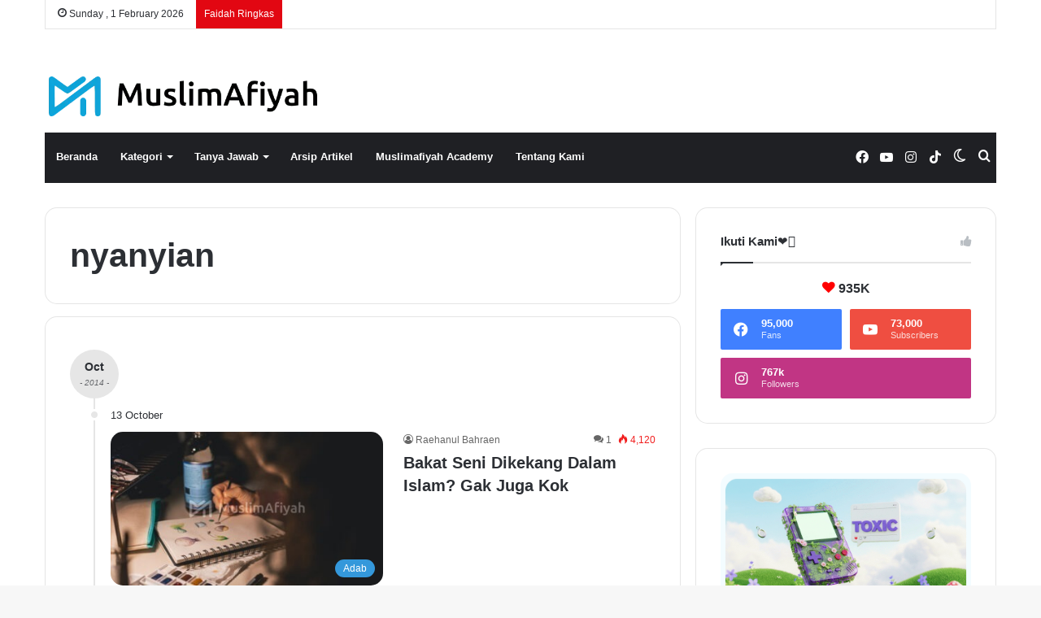

--- FILE ---
content_type: text/html; charset=UTF-8
request_url: https://muslimafiyah.com/tag/nyanyian
body_size: 22236
content:
<!DOCTYPE html><html lang="en-US" class="" data-skin="light"><head><script data-no-optimize="1">var litespeed_docref=sessionStorage.getItem("litespeed_docref");litespeed_docref&&(Object.defineProperty(document,"referrer",{get:function(){return litespeed_docref}}),sessionStorage.removeItem("litespeed_docref"));</script> <meta charset="UTF-8" /><link rel="profile" href="https://gmpg.org/xfn/11" /><title>nyanyian &#8211; MuslimAfiyah</title><style>#wpadminbar #wp-admin-bar-wsm_free_top_button .ab-icon:before {
	content: "\f239";
	color: #FF9800;
	top: 3px;
}</style><meta name='robots' content='max-image-preview:large' /><link rel='dns-prefetch' href='//www.googletagmanager.com' /><link rel='dns-prefetch' href='//stats.wp.com' /><link rel="alternate" type="application/rss+xml" title="MuslimAfiyah &raquo; Feed" href="https://muslimafiyah.com/feed" /><link rel="alternate" type="application/rss+xml" title="MuslimAfiyah &raquo; Comments Feed" href="https://muslimafiyah.com/comments/feed" /> <script type="litespeed/javascript">try{if("undefined"!=typeof localStorage){var tieSkin=localStorage.getItem("tie-skin"),html=document.getElementsByTagName("html")[0].classList,htmlSkin="light";if(html.contains("dark-skin")&&(htmlSkin="dark"),null!=tieSkin&&tieSkin!=htmlSkin){html.add("tie-skin-inverted");var tieSkinInverted=!0}"dark"==tieSkin?html.add("dark-skin"):"light"==tieSkin&&html.remove("dark-skin")}}catch(t){console.log(t)}</script> <link rel="alternate" type="application/rss+xml" title="MuslimAfiyah &raquo; nyanyian Tag Feed" href="https://muslimafiyah.com/tag/nyanyian/feed" /><style type="text/css">:root{
			
					--main-nav-background: #1f2024;
					--main-nav-secondry-background: rgba(0,0,0,0.2);
					--main-nav-primary-color: #0088ff;
					--main-nav-contrast-primary-color: #FFFFFF;
					--main-nav-text-color: #FFFFFF;
					--main-nav-secondry-text-color: rgba(225,255,255,0.5);
					--main-nav-main-border-color: rgba(255,255,255,0.07);
					--main-nav-secondry-border-color: rgba(255,255,255,0.04);
				
			}</style><meta name="viewport" content="width=device-width, initial-scale=1.0" /><style id='wp-img-auto-sizes-contain-inline-css' type='text/css'>img:is([sizes=auto i],[sizes^="auto," i]){contain-intrinsic-size:3000px 1500px}
/*# sourceURL=wp-img-auto-sizes-contain-inline-css */</style><style>1{content-visibility:auto;contain-intrinsic-size:1px 1000px;}</style><link data-optimized="2" rel="stylesheet" href="https://muslimafiyah.com/wp-content/litespeed/css/ef07be7980cc57ae75f0acb0b1284649.css?ver=f6911" /><style id='wp-block-image-inline-css' type='text/css'>.wp-block-image>a,.wp-block-image>figure>a{display:inline-block}.wp-block-image img{box-sizing:border-box;height:auto;max-width:100%;vertical-align:bottom}@media not (prefers-reduced-motion){.wp-block-image img.hide{visibility:hidden}.wp-block-image img.show{animation:show-content-image .4s}}.wp-block-image[style*=border-radius] img,.wp-block-image[style*=border-radius]>a{border-radius:inherit}.wp-block-image.has-custom-border img{box-sizing:border-box}.wp-block-image.aligncenter{text-align:center}.wp-block-image.alignfull>a,.wp-block-image.alignwide>a{width:100%}.wp-block-image.alignfull img,.wp-block-image.alignwide img{height:auto;width:100%}.wp-block-image .aligncenter,.wp-block-image .alignleft,.wp-block-image .alignright,.wp-block-image.aligncenter,.wp-block-image.alignleft,.wp-block-image.alignright{display:table}.wp-block-image .aligncenter>figcaption,.wp-block-image .alignleft>figcaption,.wp-block-image .alignright>figcaption,.wp-block-image.aligncenter>figcaption,.wp-block-image.alignleft>figcaption,.wp-block-image.alignright>figcaption{caption-side:bottom;display:table-caption}.wp-block-image .alignleft{float:left;margin:.5em 1em .5em 0}.wp-block-image .alignright{float:right;margin:.5em 0 .5em 1em}.wp-block-image .aligncenter{margin-left:auto;margin-right:auto}.wp-block-image :where(figcaption){margin-bottom:1em;margin-top:.5em}.wp-block-image.is-style-circle-mask img{border-radius:9999px}@supports ((-webkit-mask-image:none) or (mask-image:none)) or (-webkit-mask-image:none){.wp-block-image.is-style-circle-mask img{border-radius:0;-webkit-mask-image:url('data:image/svg+xml;utf8,<svg viewBox="0 0 100 100" xmlns="http://www.w3.org/2000/svg"><circle cx="50" cy="50" r="50"/></svg>');mask-image:url('data:image/svg+xml;utf8,<svg viewBox="0 0 100 100" xmlns="http://www.w3.org/2000/svg"><circle cx="50" cy="50" r="50"/></svg>');mask-mode:alpha;-webkit-mask-position:center;mask-position:center;-webkit-mask-repeat:no-repeat;mask-repeat:no-repeat;-webkit-mask-size:contain;mask-size:contain}}:root :where(.wp-block-image.is-style-rounded img,.wp-block-image .is-style-rounded img){border-radius:9999px}.wp-block-image figure{margin:0}.wp-lightbox-container{display:flex;flex-direction:column;position:relative}.wp-lightbox-container img{cursor:zoom-in}.wp-lightbox-container img:hover+button{opacity:1}.wp-lightbox-container button{align-items:center;backdrop-filter:blur(16px) saturate(180%);background-color:#5a5a5a40;border:none;border-radius:4px;cursor:zoom-in;display:flex;height:20px;justify-content:center;opacity:0;padding:0;position:absolute;right:16px;text-align:center;top:16px;width:20px;z-index:100}@media not (prefers-reduced-motion){.wp-lightbox-container button{transition:opacity .2s ease}}.wp-lightbox-container button:focus-visible{outline:3px auto #5a5a5a40;outline:3px auto -webkit-focus-ring-color;outline-offset:3px}.wp-lightbox-container button:hover{cursor:pointer;opacity:1}.wp-lightbox-container button:focus{opacity:1}.wp-lightbox-container button:focus,.wp-lightbox-container button:hover,.wp-lightbox-container button:not(:hover):not(:active):not(.has-background){background-color:#5a5a5a40;border:none}.wp-lightbox-overlay{box-sizing:border-box;cursor:zoom-out;height:100vh;left:0;overflow:hidden;position:fixed;top:0;visibility:hidden;width:100%;z-index:100000}.wp-lightbox-overlay .close-button{align-items:center;cursor:pointer;display:flex;justify-content:center;min-height:40px;min-width:40px;padding:0;position:absolute;right:calc(env(safe-area-inset-right) + 16px);top:calc(env(safe-area-inset-top) + 16px);z-index:5000000}.wp-lightbox-overlay .close-button:focus,.wp-lightbox-overlay .close-button:hover,.wp-lightbox-overlay .close-button:not(:hover):not(:active):not(.has-background){background:none;border:none}.wp-lightbox-overlay .lightbox-image-container{height:var(--wp--lightbox-container-height);left:50%;overflow:hidden;position:absolute;top:50%;transform:translate(-50%,-50%);transform-origin:top left;width:var(--wp--lightbox-container-width);z-index:9999999999}.wp-lightbox-overlay .wp-block-image{align-items:center;box-sizing:border-box;display:flex;height:100%;justify-content:center;margin:0;position:relative;transform-origin:0 0;width:100%;z-index:3000000}.wp-lightbox-overlay .wp-block-image img{height:var(--wp--lightbox-image-height);min-height:var(--wp--lightbox-image-height);min-width:var(--wp--lightbox-image-width);width:var(--wp--lightbox-image-width)}.wp-lightbox-overlay .wp-block-image figcaption{display:none}.wp-lightbox-overlay button{background:none;border:none}.wp-lightbox-overlay .scrim{background-color:#fff;height:100%;opacity:.9;position:absolute;width:100%;z-index:2000000}.wp-lightbox-overlay.active{visibility:visible}@media not (prefers-reduced-motion){.wp-lightbox-overlay.active{animation:turn-on-visibility .25s both}.wp-lightbox-overlay.active img{animation:turn-on-visibility .35s both}.wp-lightbox-overlay.show-closing-animation:not(.active){animation:turn-off-visibility .35s both}.wp-lightbox-overlay.show-closing-animation:not(.active) img{animation:turn-off-visibility .25s both}.wp-lightbox-overlay.zoom.active{animation:none;opacity:1;visibility:visible}.wp-lightbox-overlay.zoom.active .lightbox-image-container{animation:lightbox-zoom-in .4s}.wp-lightbox-overlay.zoom.active .lightbox-image-container img{animation:none}.wp-lightbox-overlay.zoom.active .scrim{animation:turn-on-visibility .4s forwards}.wp-lightbox-overlay.zoom.show-closing-animation:not(.active){animation:none}.wp-lightbox-overlay.zoom.show-closing-animation:not(.active) .lightbox-image-container{animation:lightbox-zoom-out .4s}.wp-lightbox-overlay.zoom.show-closing-animation:not(.active) .lightbox-image-container img{animation:none}.wp-lightbox-overlay.zoom.show-closing-animation:not(.active) .scrim{animation:turn-off-visibility .4s forwards}}@keyframes show-content-image{0%{visibility:hidden}99%{visibility:hidden}to{visibility:visible}}@keyframes turn-on-visibility{0%{opacity:0}to{opacity:1}}@keyframes turn-off-visibility{0%{opacity:1;visibility:visible}99%{opacity:0;visibility:visible}to{opacity:0;visibility:hidden}}@keyframes lightbox-zoom-in{0%{transform:translate(calc((-100vw + var(--wp--lightbox-scrollbar-width))/2 + var(--wp--lightbox-initial-left-position)),calc(-50vh + var(--wp--lightbox-initial-top-position))) scale(var(--wp--lightbox-scale))}to{transform:translate(-50%,-50%) scale(1)}}@keyframes lightbox-zoom-out{0%{transform:translate(-50%,-50%) scale(1);visibility:visible}99%{visibility:visible}to{transform:translate(calc((-100vw + var(--wp--lightbox-scrollbar-width))/2 + var(--wp--lightbox-initial-left-position)),calc(-50vh + var(--wp--lightbox-initial-top-position))) scale(var(--wp--lightbox-scale));visibility:hidden}}
/*# sourceURL=https://muslimafiyah.com/wp-includes/blocks/image/style.min.css */</style><style id='wp-block-image-theme-inline-css' type='text/css'>:root :where(.wp-block-image figcaption){color:#555;font-size:13px;text-align:center}.is-dark-theme :root :where(.wp-block-image figcaption){color:#ffffffa6}.wp-block-image{margin:0 0 1em}
/*# sourceURL=https://muslimafiyah.com/wp-includes/blocks/image/theme.min.css */</style><style id='global-styles-inline-css' type='text/css'>:root{--wp--preset--aspect-ratio--square: 1;--wp--preset--aspect-ratio--4-3: 4/3;--wp--preset--aspect-ratio--3-4: 3/4;--wp--preset--aspect-ratio--3-2: 3/2;--wp--preset--aspect-ratio--2-3: 2/3;--wp--preset--aspect-ratio--16-9: 16/9;--wp--preset--aspect-ratio--9-16: 9/16;--wp--preset--color--black: #000000;--wp--preset--color--cyan-bluish-gray: #abb8c3;--wp--preset--color--white: #ffffff;--wp--preset--color--pale-pink: #f78da7;--wp--preset--color--vivid-red: #cf2e2e;--wp--preset--color--luminous-vivid-orange: #ff6900;--wp--preset--color--luminous-vivid-amber: #fcb900;--wp--preset--color--light-green-cyan: #7bdcb5;--wp--preset--color--vivid-green-cyan: #00d084;--wp--preset--color--pale-cyan-blue: #8ed1fc;--wp--preset--color--vivid-cyan-blue: #0693e3;--wp--preset--color--vivid-purple: #9b51e0;--wp--preset--gradient--vivid-cyan-blue-to-vivid-purple: linear-gradient(135deg,rgb(6,147,227) 0%,rgb(155,81,224) 100%);--wp--preset--gradient--light-green-cyan-to-vivid-green-cyan: linear-gradient(135deg,rgb(122,220,180) 0%,rgb(0,208,130) 100%);--wp--preset--gradient--luminous-vivid-amber-to-luminous-vivid-orange: linear-gradient(135deg,rgb(252,185,0) 0%,rgb(255,105,0) 100%);--wp--preset--gradient--luminous-vivid-orange-to-vivid-red: linear-gradient(135deg,rgb(255,105,0) 0%,rgb(207,46,46) 100%);--wp--preset--gradient--very-light-gray-to-cyan-bluish-gray: linear-gradient(135deg,rgb(238,238,238) 0%,rgb(169,184,195) 100%);--wp--preset--gradient--cool-to-warm-spectrum: linear-gradient(135deg,rgb(74,234,220) 0%,rgb(151,120,209) 20%,rgb(207,42,186) 40%,rgb(238,44,130) 60%,rgb(251,105,98) 80%,rgb(254,248,76) 100%);--wp--preset--gradient--blush-light-purple: linear-gradient(135deg,rgb(255,206,236) 0%,rgb(152,150,240) 100%);--wp--preset--gradient--blush-bordeaux: linear-gradient(135deg,rgb(254,205,165) 0%,rgb(254,45,45) 50%,rgb(107,0,62) 100%);--wp--preset--gradient--luminous-dusk: linear-gradient(135deg,rgb(255,203,112) 0%,rgb(199,81,192) 50%,rgb(65,88,208) 100%);--wp--preset--gradient--pale-ocean: linear-gradient(135deg,rgb(255,245,203) 0%,rgb(182,227,212) 50%,rgb(51,167,181) 100%);--wp--preset--gradient--electric-grass: linear-gradient(135deg,rgb(202,248,128) 0%,rgb(113,206,126) 100%);--wp--preset--gradient--midnight: linear-gradient(135deg,rgb(2,3,129) 0%,rgb(40,116,252) 100%);--wp--preset--font-size--small: 13px;--wp--preset--font-size--medium: 20px;--wp--preset--font-size--large: 36px;--wp--preset--font-size--x-large: 42px;--wp--preset--spacing--20: 0.44rem;--wp--preset--spacing--30: 0.67rem;--wp--preset--spacing--40: 1rem;--wp--preset--spacing--50: 1.5rem;--wp--preset--spacing--60: 2.25rem;--wp--preset--spacing--70: 3.38rem;--wp--preset--spacing--80: 5.06rem;--wp--preset--shadow--natural: 6px 6px 9px rgba(0, 0, 0, 0.2);--wp--preset--shadow--deep: 12px 12px 50px rgba(0, 0, 0, 0.4);--wp--preset--shadow--sharp: 6px 6px 0px rgba(0, 0, 0, 0.2);--wp--preset--shadow--outlined: 6px 6px 0px -3px rgb(255, 255, 255), 6px 6px rgb(0, 0, 0);--wp--preset--shadow--crisp: 6px 6px 0px rgb(0, 0, 0);}:where(.is-layout-flex){gap: 0.5em;}:where(.is-layout-grid){gap: 0.5em;}body .is-layout-flex{display: flex;}.is-layout-flex{flex-wrap: wrap;align-items: center;}.is-layout-flex > :is(*, div){margin: 0;}body .is-layout-grid{display: grid;}.is-layout-grid > :is(*, div){margin: 0;}:where(.wp-block-columns.is-layout-flex){gap: 2em;}:where(.wp-block-columns.is-layout-grid){gap: 2em;}:where(.wp-block-post-template.is-layout-flex){gap: 1.25em;}:where(.wp-block-post-template.is-layout-grid){gap: 1.25em;}.has-black-color{color: var(--wp--preset--color--black) !important;}.has-cyan-bluish-gray-color{color: var(--wp--preset--color--cyan-bluish-gray) !important;}.has-white-color{color: var(--wp--preset--color--white) !important;}.has-pale-pink-color{color: var(--wp--preset--color--pale-pink) !important;}.has-vivid-red-color{color: var(--wp--preset--color--vivid-red) !important;}.has-luminous-vivid-orange-color{color: var(--wp--preset--color--luminous-vivid-orange) !important;}.has-luminous-vivid-amber-color{color: var(--wp--preset--color--luminous-vivid-amber) !important;}.has-light-green-cyan-color{color: var(--wp--preset--color--light-green-cyan) !important;}.has-vivid-green-cyan-color{color: var(--wp--preset--color--vivid-green-cyan) !important;}.has-pale-cyan-blue-color{color: var(--wp--preset--color--pale-cyan-blue) !important;}.has-vivid-cyan-blue-color{color: var(--wp--preset--color--vivid-cyan-blue) !important;}.has-vivid-purple-color{color: var(--wp--preset--color--vivid-purple) !important;}.has-black-background-color{background-color: var(--wp--preset--color--black) !important;}.has-cyan-bluish-gray-background-color{background-color: var(--wp--preset--color--cyan-bluish-gray) !important;}.has-white-background-color{background-color: var(--wp--preset--color--white) !important;}.has-pale-pink-background-color{background-color: var(--wp--preset--color--pale-pink) !important;}.has-vivid-red-background-color{background-color: var(--wp--preset--color--vivid-red) !important;}.has-luminous-vivid-orange-background-color{background-color: var(--wp--preset--color--luminous-vivid-orange) !important;}.has-luminous-vivid-amber-background-color{background-color: var(--wp--preset--color--luminous-vivid-amber) !important;}.has-light-green-cyan-background-color{background-color: var(--wp--preset--color--light-green-cyan) !important;}.has-vivid-green-cyan-background-color{background-color: var(--wp--preset--color--vivid-green-cyan) !important;}.has-pale-cyan-blue-background-color{background-color: var(--wp--preset--color--pale-cyan-blue) !important;}.has-vivid-cyan-blue-background-color{background-color: var(--wp--preset--color--vivid-cyan-blue) !important;}.has-vivid-purple-background-color{background-color: var(--wp--preset--color--vivid-purple) !important;}.has-black-border-color{border-color: var(--wp--preset--color--black) !important;}.has-cyan-bluish-gray-border-color{border-color: var(--wp--preset--color--cyan-bluish-gray) !important;}.has-white-border-color{border-color: var(--wp--preset--color--white) !important;}.has-pale-pink-border-color{border-color: var(--wp--preset--color--pale-pink) !important;}.has-vivid-red-border-color{border-color: var(--wp--preset--color--vivid-red) !important;}.has-luminous-vivid-orange-border-color{border-color: var(--wp--preset--color--luminous-vivid-orange) !important;}.has-luminous-vivid-amber-border-color{border-color: var(--wp--preset--color--luminous-vivid-amber) !important;}.has-light-green-cyan-border-color{border-color: var(--wp--preset--color--light-green-cyan) !important;}.has-vivid-green-cyan-border-color{border-color: var(--wp--preset--color--vivid-green-cyan) !important;}.has-pale-cyan-blue-border-color{border-color: var(--wp--preset--color--pale-cyan-blue) !important;}.has-vivid-cyan-blue-border-color{border-color: var(--wp--preset--color--vivid-cyan-blue) !important;}.has-vivid-purple-border-color{border-color: var(--wp--preset--color--vivid-purple) !important;}.has-vivid-cyan-blue-to-vivid-purple-gradient-background{background: var(--wp--preset--gradient--vivid-cyan-blue-to-vivid-purple) !important;}.has-light-green-cyan-to-vivid-green-cyan-gradient-background{background: var(--wp--preset--gradient--light-green-cyan-to-vivid-green-cyan) !important;}.has-luminous-vivid-amber-to-luminous-vivid-orange-gradient-background{background: var(--wp--preset--gradient--luminous-vivid-amber-to-luminous-vivid-orange) !important;}.has-luminous-vivid-orange-to-vivid-red-gradient-background{background: var(--wp--preset--gradient--luminous-vivid-orange-to-vivid-red) !important;}.has-very-light-gray-to-cyan-bluish-gray-gradient-background{background: var(--wp--preset--gradient--very-light-gray-to-cyan-bluish-gray) !important;}.has-cool-to-warm-spectrum-gradient-background{background: var(--wp--preset--gradient--cool-to-warm-spectrum) !important;}.has-blush-light-purple-gradient-background{background: var(--wp--preset--gradient--blush-light-purple) !important;}.has-blush-bordeaux-gradient-background{background: var(--wp--preset--gradient--blush-bordeaux) !important;}.has-luminous-dusk-gradient-background{background: var(--wp--preset--gradient--luminous-dusk) !important;}.has-pale-ocean-gradient-background{background: var(--wp--preset--gradient--pale-ocean) !important;}.has-electric-grass-gradient-background{background: var(--wp--preset--gradient--electric-grass) !important;}.has-midnight-gradient-background{background: var(--wp--preset--gradient--midnight) !important;}.has-small-font-size{font-size: var(--wp--preset--font-size--small) !important;}.has-medium-font-size{font-size: var(--wp--preset--font-size--medium) !important;}.has-large-font-size{font-size: var(--wp--preset--font-size--large) !important;}.has-x-large-font-size{font-size: var(--wp--preset--font-size--x-large) !important;}
/*# sourceURL=global-styles-inline-css */</style><style id='classic-theme-styles-inline-css' type='text/css'>/*! This file is auto-generated */
.wp-block-button__link{color:#fff;background-color:#32373c;border-radius:9999px;box-shadow:none;text-decoration:none;padding:calc(.667em + 2px) calc(1.333em + 2px);font-size:1.125em}.wp-block-file__button{background:#32373c;color:#fff;text-decoration:none}
/*# sourceURL=/wp-includes/css/classic-themes.min.css */</style><style id='tie-css-style-custom-inline-css' type='text/css'>:root:root{--brand-color: #3498db;--dark-brand-color: #0266a9;--bright-color: #FFFFFF;--base-color: #2c2f34;}#reading-position-indicator{box-shadow: 0 0 10px rgba( 52,152,219,0.7);}
/*# sourceURL=tie-css-style-custom-inline-css */</style> <script type="litespeed/javascript" data-src="https://muslimafiyah.com/wp-includes/js/jquery/jquery.min.js" id="jquery-core-js"></script> 
 <script type="litespeed/javascript" data-src="https://www.googletagmanager.com/gtag/js?id=GT-KVM4T3W" id="google_gtagjs-js"></script> <script id="google_gtagjs-js-after" type="litespeed/javascript">window.dataLayer=window.dataLayer||[];function gtag(){dataLayer.push(arguments)}
gtag("set","linker",{"domains":["muslimafiyah.com"]});gtag("js",new Date());gtag("set","developer_id.dZTNiMT",!0);gtag("config","GT-KVM4T3W")</script> <link rel="https://api.w.org/" href="https://muslimafiyah.com/wp-json/" /><link rel="alternate" title="JSON" type="application/json" href="https://muslimafiyah.com/wp-json/wp/v2/tags/2170" /><link rel="EditURI" type="application/rsd+xml" title="RSD" href="https://muslimafiyah.com/xmlrpc.php?rsd" /><meta name="generator" content="WordPress 6.9" /><meta name="generator" content="Site Kit by Google 1.162.0" /><script type="litespeed/javascript">var taqyeem={"ajaxurl":"https://muslimafiyah.com/wp-admin/admin-ajax.php","your_rating":"Your Rating:"}</script>  <script type="litespeed/javascript">var _wsm=_wsm||[];_wsm.push(['trackPageView']);_wsm.push(['enableLinkTracking']);_wsm.push(['enableHeartBeatTimer']);(function(){var u="https://muslimafiyah.com/wp-content/plugins/wp-stats-manager/";_wsm.push(['setUrlReferrer',""]);_wsm.push(['setTrackerUrl',"https://muslimafiyah.com/?wmcAction=wmcTrack"]);_wsm.push(['setSiteId',"1"]);_wsm.push(['setPageId',"0"]);_wsm.push(['setWpUserId',"0"]);var d=document,g=d.createElement('script'),s=d.getElementsByTagName('script')[0];g.type='text/javascript';g.async=!0;g.defer=!0;g.src=u+'js/wsm_new.js';s.parentNode.insertBefore(g,s)})()</script> <style>img#wpstats{display:none}</style><meta http-equiv="X-UA-Compatible" content="IE=edge"><link rel="icon" href="https://muslimafiyah.com/wp-content/uploads/2023/10/cropped-Muslimafiyah-small-32x32.jpg" sizes="32x32" /><link rel="icon" href="https://muslimafiyah.com/wp-content/uploads/2023/10/cropped-Muslimafiyah-small-192x192.jpg" sizes="192x192" /><link rel="apple-touch-icon" href="https://muslimafiyah.com/wp-content/uploads/2023/10/cropped-Muslimafiyah-small-180x180.jpg" /><meta name="msapplication-TileImage" content="https://muslimafiyah.com/wp-content/uploads/2023/10/cropped-Muslimafiyah-small-270x270.jpg" /></head><body id="tie-body" class="archive tag tag-nyanyian tag-2170 wp-theme-jannah wp-child-theme-jannah-maf wrapper-has-shadow block-head-1 magazine3 magazine1 is-thumb-overlay-disabled is-desktop is-header-layout-3 sidebar-right has-sidebar"><div class="background-overlay"><div id="tie-container" class="site tie-container"><div id="tie-wrapper"><header id="theme-header" class="theme-header header-layout-3 main-nav-dark main-nav-default-dark main-nav-below main-nav-boxed no-stream-item top-nav-active top-nav-light top-nav-default-light top-nav-boxed top-nav-above has-normal-width-logo has-custom-sticky-logo mobile-header-default"><nav id="top-nav"  class="has-date-breaking top-nav header-nav has-breaking-news" aria-label="Secondary Navigation"><div class="container"><div class="topbar-wrapper"><div class="topbar-today-date tie-icon">
Sunday ,  1  February 2026</div><div class="tie-alignleft"><div class="breaking"><span class="breaking-title">
<span class="tie-icon-bolt breaking-icon" aria-hidden="true"></span>
<span class="breaking-title-text">Faidah Ringkas</span>
</span><ul id="breaking-news-in-header" class="breaking-news" data-type="reveal"><li class="news-item">
<a href="https://muslimafiyah.com/islam-sangat-menjaga-pohon-hutan-dan-ekosistem-alam-agar-terhindar-dari-bencana.html">Islam Sangat Menjaga Pohon, Hutan, dan Ekosistem Alam Agar Terhindar dari Bencana</a></li><li class="news-item">
<a href="https://muslimafiyah.com/hukum-fikih-dan-konsekuensi-nikah-siri-dalam-islam.html">Hukum Fikih dan Konsekuensi Nikah Siri dalam Islam</a></li><li class="news-item">
<a href="https://muslimafiyah.com/ibu-rumah-tangga-adalah-sebaik-baik-profesi-wanita.html">Ibu Rumah Tangga Adalah Sebaik-Baik Profesi Wanita</a></li><li class="news-item">
<a href="https://muslimafiyah.com/mengobati-kecemasan-dengan-shalat-tahajjud.html">Mengobati Kecemasan dengan Shalat Tahajjud</a></li><li class="news-item">
<a href="https://muslimafiyah.com/peran-harta-dalam-menegakkan-dakwah.html">Peran Harta dalam Menegakkan Dakwah</a></li></ul></div></div><div class="tie-alignright"></div></div></div></nav><div class="container header-container"><div class="tie-row logo-row"><div class="logo-wrapper"><div class="tie-col-md-4 logo-container clearfix"><div id="mobile-header-components-area_1" class="mobile-header-components"><ul class="components"><li class="mobile-component_menu custom-menu-link"><a href="#" id="mobile-menu-icon" class=""><span class="tie-mobile-menu-icon nav-icon is-layout-1"></span><span class="screen-reader-text">Menu</span></a></li></ul></div><div id="logo" class="image-logo" style="margin-top: 58px; margin-bottom: 20px;">
<a title="MuslimAfiyah" href="https://muslimafiyah.com/">
<picture id="tie-logo-default" class="tie-logo-default tie-logo-picture">
<source class="tie-logo-source-default tie-logo-source" srcset="https://muslimafiyah.com/wp-content/uploads/2023/10/kiMuslimafiyah.png.webp" media="(max-width:991px)">
<source class="tie-logo-source-default tie-logo-source" srcset="https://muslimafiyah.com/wp-content/uploads/2023/10/kiMuslimafiyah.png.webp">
<img data-lazyloaded="1" src="[data-uri]" class="tie-logo-img-default tie-logo-img" data-src="https://muslimafiyah.com/wp-content/uploads/2023/10/kiMuslimafiyah.png.webp" alt="MuslimAfiyah" width="300" height="49" style="max-height:49px !important; width: auto;" />
</picture>
<picture id="tie-logo-inverted" class="tie-logo-inverted tie-logo-picture">
<source class="tie-logo-source-inverted tie-logo-source" srcset="https://muslimafiyah.com/wp-content/uploads/2023/10/i-Logo-Muslimafiyah.png.webp" media="(max-width:991px)">
<source class="tie-logo-source-inverted tie-logo-source" id="tie-logo-inverted-source" srcset="https://muslimafiyah.com/wp-content/uploads/2023/10/i-Logo-Muslimafiyah.png.webp">
<img data-lazyloaded="1" src="[data-uri]" class="tie-logo-img-inverted tie-logo-img" loading="lazy" id="tie-logo-inverted-img" data-src="https://muslimafiyah.com/wp-content/uploads/2023/10/i-Logo-Muslimafiyah.png.webp" alt="MuslimAfiyah" width="300" height="49" style="max-height:49px !important; width: auto;" />
</picture>
</a></div><div id="mobile-header-components-area_2" class="mobile-header-components"><ul class="components"><li class="mobile-component_search custom-menu-link">
<a href="#" class="tie-search-trigger-mobile">
<span class="tie-icon-search tie-search-icon" aria-hidden="true"></span>
<span class="screen-reader-text">Search for</span>
</a></li><li class="mobile-component_skin custom-menu-link">
<a href="#" class="change-skin" title="Switch skin">
<span class="tie-icon-moon change-skin-icon" aria-hidden="true"></span>
<span class="screen-reader-text">Switch skin</span>
</a></li></ul></div></div></div></div></div><div class="main-nav-wrapper"><nav id="main-nav"  class="main-nav header-nav"  aria-label="Primary Navigation"><div class="container"><div class="main-menu-wrapper"><div id="menu-components-wrap"><div id="sticky-logo" class="image-logo">
<a title="MuslimAfiyah" href="https://muslimafiyah.com/">
<picture class="tie-logo-default tie-logo-picture">
<source class="tie-logo-source-default tie-logo-source" srcset="https://muslimafiyah.com/wp-content/uploads/2023/10/i-Logo-Muslimafiyah.png.webp">
<img data-lazyloaded="1" src="[data-uri]" width="557" height="80" class="tie-logo-img-default tie-logo-img" data-src="https://muslimafiyah.com/wp-content/uploads/2023/10/i-Logo-Muslimafiyah.png.webp" alt="MuslimAfiyah" style="max-height:49px; width: auto;" />
</picture>
</a></div><div class="flex-placeholder"></div><div class="main-menu main-menu-wrap tie-alignleft"><div id="main-nav-menu" class="main-menu header-menu"><ul id="menu-halaman" class="menu"><li id="menu-item-706" class="menu-item menu-item-type-custom menu-item-object-custom menu-item-home menu-item-706"><a href="http://muslimafiyah.com">Beranda</a></li><li id="menu-item-9277" class="menu-item menu-item-type-post_type menu-item-object-page menu-item-has-children menu-item-9277"><a href="https://muslimafiyah.com/kategori">Kategori</a><ul class="sub-menu menu-sub-content"><li id="menu-item-9285" class="menu-item menu-item-type-taxonomy menu-item-object-category menu-item-9285"><a href="https://muslimafiyah.com/category/faidah-ringkas">Faidah Ringkas</a></li><li id="menu-item-9279" class="menu-item menu-item-type-taxonomy menu-item-object-category menu-item-9279"><a href="https://muslimafiyah.com/category/adab">Adab</a></li><li id="menu-item-9284" class="menu-item menu-item-type-taxonomy menu-item-object-category menu-item-9284"><a href="https://muslimafiyah.com/category/aqidah">Aqidah</a></li><li id="menu-item-9281" class="menu-item menu-item-type-taxonomy menu-item-object-category menu-item-9281"><a href="https://muslimafiyah.com/category/fiqih">Fiqh</a></li><li id="menu-item-9282" class="menu-item menu-item-type-taxonomy menu-item-object-category menu-item-9282"><a href="https://muslimafiyah.com/category/muamalah">Muamalah</a></li><li id="menu-item-9288" class="menu-item menu-item-type-taxonomy menu-item-object-category menu-item-9288"><a href="https://muslimafiyah.com/category/remaja-islam">Remaja Islam</a></li><li id="menu-item-9283" class="menu-item menu-item-type-taxonomy menu-item-object-category menu-item-9283"><a href="https://muslimafiyah.com/category/fatwa-kedokteran">Fatwa Kedokteran</a></li><li id="menu-item-9280" class="menu-item menu-item-type-taxonomy menu-item-object-category menu-item-9280"><a href="https://muslimafiyah.com/category/kesehatan">Kesehatan Islam</a></li><li id="menu-item-9286" class="menu-item menu-item-type-taxonomy menu-item-object-category menu-item-9286"><a href="https://muslimafiyah.com/category/manhaj">Manhaj</a></li><li id="menu-item-9278" class="menu-item menu-item-type-taxonomy menu-item-object-category menu-item-9278"><a href="https://muslimafiyah.com/category/bimbingan-islam">Bimbingan Islam</a></li><li id="menu-item-9289" class="menu-item menu-item-type-taxonomy menu-item-object-category menu-item-9289"><a href="https://muslimafiyah.com/category/kisah">Kisah</a></li><li id="menu-item-9290" class="menu-item menu-item-type-taxonomy menu-item-object-category menu-item-9290"><a href="https://muslimafiyah.com/category/bahasa-arab">Bahasa Arab</a></li><li id="menu-item-9287" class="menu-item menu-item-type-taxonomy menu-item-object-category menu-item-9287"><a href="https://muslimafiyah.com/category/quote-ringan">Quote Ringan</a></li><li id="menu-item-9292" class="menu-item menu-item-type-taxonomy menu-item-object-category menu-item-has-children menu-item-9292"><a href="https://muslimafiyah.com/category/rihlah">Rihlah Afiyah</a><ul class="sub-menu menu-sub-content"><li id="menu-item-9294" class="menu-item menu-item-type-taxonomy menu-item-object-category menu-item-9294"><a href="https://muslimafiyah.com/category/rihlah/wisata-keluarga">Wisata Keluarga</a></li><li id="menu-item-9293" class="menu-item menu-item-type-taxonomy menu-item-object-category menu-item-9293"><a href="https://muslimafiyah.com/category/rihlah/umrah">Umrah</a></li></ul></li><li id="menu-item-9291" class="menu-item menu-item-type-taxonomy menu-item-object-category menu-item-9291"><a href="https://muslimafiyah.com/category/info">Info</a></li></ul></li><li id="menu-item-58" class="menu-item menu-item-type-post_type menu-item-object-page menu-item-has-children menu-item-58"><a href="https://muslimafiyah.com/tanya-jawab">Tanya Jawab</a><ul class="sub-menu menu-sub-content"><li id="menu-item-60" class="menu-item menu-item-type-post_type menu-item-object-page menu-item-60"><a href="https://muslimafiyah.com/tanya-jawab/tanya-jawab-agama">Tanya Jawab Agama</a></li><li id="menu-item-59" class="menu-item menu-item-type-post_type menu-item-object-page menu-item-59"><a href="https://muslimafiyah.com/tanya-jawab/tanya-jawab-kesehatan">Tanya Jawab Kesehatan</a></li></ul></li><li id="menu-item-3666" class="menu-item menu-item-type-post_type menu-item-object-page menu-item-3666"><a href="https://muslimafiyah.com/arsip-artikel">Arsip Artikel</a></li><li id="menu-item-9169" class="menu-item menu-item-type-custom menu-item-object-custom menu-item-9169"><a href="https://academy.muslimafiyah.com/">Muslimafiyah Academy</a></li><li id="menu-item-9493" class="menu-item menu-item-type-post_type menu-item-object-page menu-item-9493"><a href="https://muslimafiyah.com/tentang-kami">Tentang Kami</a></li></ul></div></div><ul class="components"><li class="search-compact-icon menu-item custom-menu-link">
<a href="#" class="tie-search-trigger">
<span class="tie-icon-search tie-search-icon" aria-hidden="true"></span>
<span class="screen-reader-text">Search for</span>
</a></li><li class="skin-icon menu-item custom-menu-link">
<a href="#" class="change-skin" title="Switch skin">
<span class="tie-icon-moon change-skin-icon" aria-hidden="true"></span>
<span class="screen-reader-text">Switch skin</span>
</a></li><li class="social-icons-item"><a class="social-link tiktok-social-icon" rel="external noopener nofollow" target="_blank" href="https://www.tiktok.com/@muslimafiyahcom"><span class="tie-social-icon tie-icon-tiktok"></span><span class="screen-reader-text">TikTok</span></a></li><li class="social-icons-item"><a class="social-link instagram-social-icon" rel="external noopener nofollow" target="_blank" href="https://www.instagram.com/muslimafiyahcom"><span class="tie-social-icon tie-icon-instagram"></span><span class="screen-reader-text">Instagram</span></a></li><li class="social-icons-item"><a class="social-link youtube-social-icon" rel="external noopener nofollow" target="_blank" href="https://www.youtube.com/@RaehanulBahraen"><span class="tie-social-icon tie-icon-youtube"></span><span class="screen-reader-text">YouTube</span></a></li><li class="social-icons-item"><a class="social-link facebook-social-icon" rel="external noopener nofollow" target="_blank" href="https://www.facebook.com/MuslimAfiyah"><span class="tie-social-icon tie-icon-facebook"></span><span class="screen-reader-text">Facebook</span></a></li></ul></div></div></div></nav></div></header> <script type="litespeed/javascript">try{if("undefined"!=typeof localStorage){var header,mnIsDark=!1,tnIsDark=!1;(header=document.getElementById("theme-header"))&&((header=header.classList).contains("main-nav-default-dark")&&(mnIsDark=!0),header.contains("top-nav-default-dark")&&(tnIsDark=!0),"dark"==tieSkin?(header.add("main-nav-dark","top-nav-dark"),header.remove("main-nav-light","top-nav-light")):"light"==tieSkin&&(mnIsDark||(header.remove("main-nav-dark"),header.add("main-nav-light")),tnIsDark||(header.remove("top-nav-dark"),header.add("top-nav-light"))))}}catch(a){console.log(a)}</script> <div id="content" class="site-content container"><div id="main-content-row" class="tie-row main-content-row"><div class="main-content tie-col-md-8 tie-col-xs-12" role="main"><header id="tag-title-section" class="entry-header-outer container-wrapper archive-title-wrapper"><h1 class="page-title">nyanyian</h1></header><div class="mag-box wide-post-box timeline-box"><div class="container-wrapper"><div class="mag-box-container clearfix"><ul id="posts-container" data-layout="timeline" data-settings="{'uncropped_image':'jannah-image-post','category_meta':true,'post_meta':true,'excerpt':false,'excerpt_length':'20','read_more':false,'read_more_text':false,'media_overlay':true,'title_length':0,'is_full':false,'is_category':false}" class="posts-items"><li class="post-item  tie-standard"><div class="year-month"><span>Oct</span><em>- 2014 -</em></div><div class="clearfix"></div><div class="day-month"><span>13 October</span></div><div class="post-item-inner">
<a aria-label="Bakat Seni Dikekang Dalam Islam? Gak Juga Kok" href="https://muslimafiyah.com/bakat-seni-dikekang-dalam-islam-gak-juga-kok.html" class="post-thumb"><span class="post-cat-wrap"><span class="post-cat tie-cat-3">Adab</span></span><img data-lazyloaded="1" src="[data-uri]" width="390" height="220" data-src="https://muslimafiyah.com/wp-content/uploads/2023/10/13Okt2014-390x220.jpg" class="attachment-jannah-image-large size-jannah-image-large wp-post-image" alt="" decoding="async" fetchpriority="high" /></a><div class="post-details"><div class="post-meta clearfix"><span class="author-meta single-author no-avatars"><span class="meta-item meta-author-wrapper meta-author-2"><span class="meta-author"><a href="https://muslimafiyah.com/author/raehan" class="author-name tie-icon" title="Raehanul Bahraen">Raehanul Bahraen</a></span></span></span><div class="tie-alignright"><span class="meta-comment tie-icon meta-item fa-before">1</span><span class="meta-views meta-item very-hot"><span class="tie-icon-fire" aria-hidden="true"></span> 4,120 </span></div></div><h2 class="post-title"><a href="https://muslimafiyah.com/bakat-seni-dikekang-dalam-islam-gak-juga-kok.html">Bakat Seni Dikekang Dalam Islam? Gak Juga Kok</a></h2></div></div></li><li class="post-item  tie-standard"><div class="year-month"><span>Sep</span><em>- 2013 -</em></div><div class="clearfix"></div><div class="day-month"><span>28 September</span></div><div class="post-item-inner">
<a aria-label="Terbukti ! Musik (Klasik) Bukan Obat dan Tidak Membuat Pintar" href="https://muslimafiyah.com/terbukti-musik-klasik-bukan-obat-dan-tidak-membuat-pintar.html" class="post-thumb"><span class="post-cat-wrap"><span class="post-cat tie-cat-10">Bimbingan Islam</span></span><img data-lazyloaded="1" src="[data-uri]" width="390" height="220" data-src="https://muslimafiyah.com/wp-content/uploads/2013/09/28Sept2013-390x220.jpg" class="attachment-jannah-image-large size-jannah-image-large wp-post-image" alt="" decoding="async" /></a><div class="post-details"><div class="post-meta clearfix"><span class="author-meta single-author no-avatars"><span class="meta-item meta-author-wrapper meta-author-2"><span class="meta-author"><a href="https://muslimafiyah.com/author/raehan" class="author-name tie-icon" title="Raehanul Bahraen">Raehanul Bahraen</a></span></span></span><div class="tie-alignright"><span class="meta-comment tie-icon meta-item fa-before">59</span><span class="meta-views meta-item very-hot"><span class="tie-icon-fire" aria-hidden="true"></span> 39,049 </span></div></div><h2 class="post-title"><a href="https://muslimafiyah.com/terbukti-musik-klasik-bukan-obat-dan-tidak-membuat-pintar.html">Terbukti ! Musik (Klasik) Bukan Obat dan Tidak Membuat Pintar</a></h2></div></div></li></ul><div class="clearfix"></div></div></div></div></div><aside class="sidebar tie-col-md-4 tie-col-xs-12 normal-side is-sticky" aria-label="Primary Sidebar"><div class="theiaStickySidebar"><div id="social-statistics-9" class="container-wrapper widget social-statistics-widget"><div class="widget-title the-global-title"><div class="the-subtitle">Ikuti Kami❤️‍🔥<span class="widget-title-icon tie-icon"></span></div></div><div class="social-counter-total">
<span class="tie-icon-heart"></span>
<span class="counter-total-text"> <strong>935K</strong> </span></div><ul class="solid-social-icons two-cols transparent-icons Arqam-Lite"><li class="social-icons-item">
<a class="facebook-social-icon" href="https://www.facebook.com/MuslimAfiyah" rel="nofollow noopener" target="_blank">
<span class="counter-icon tie-icon-facebook"></span>									<span class="followers">
<span class="followers-num">95,000</span>
<span class="followers-name">Fans</span>
</span>
</a></li><li class="social-icons-item">
<a class="youtube-social-icon" href="https://youtube.com/channel/UCFmTr7NBAX556zo76DXxfsg" rel="nofollow noopener" target="_blank">
<span class="counter-icon tie-icon-youtube"></span>									<span class="followers">
<span class="followers-num">73,000</span>
<span class="followers-name">Subscribers</span>
</span>
</a></li><li class="social-icons-item">
<a class="instagram-social-icon" href="https://instagram.com/raehanul_bahraen" rel="nofollow noopener" target="_blank">
<span class="counter-icon tie-icon-instagram"></span>									<span class="followers">
<span class="followers-num">767k</span>
<span class="followers-name">Followers</span>
</span>
</a></li></ul><div class="clearfix"></div></div><div id="block-15" class="container-wrapper widget widget_block widget_media_image"><figure class="wp-block-image size-large"><a href="https://muslimafiyah.com/wp-content/uploads/2025/08/REV-Flyer-Donasi-Operasional-MuslimAfiyah-Juli-2025.png"><img data-lazyloaded="1" src="[data-uri]" decoding="async" width="819" height="1024" data-src="https://muslimafiyah.com/wp-content/uploads/2025/08/REV-Flyer-Donasi-Operasional-MuslimAfiyah-Juli-2025-819x1024.png" alt="" class="wp-image-12101" data-srcset="https://muslimafiyah.com/wp-content/uploads/2025/08/REV-Flyer-Donasi-Operasional-MuslimAfiyah-Juli-2025-819x1024.png 819w, https://muslimafiyah.com/wp-content/uploads/2025/08/REV-Flyer-Donasi-Operasional-MuslimAfiyah-Juli-2025-240x300.png 240w, https://muslimafiyah.com/wp-content/uploads/2025/08/REV-Flyer-Donasi-Operasional-MuslimAfiyah-Juli-2025-768x960.png 768w, https://muslimafiyah.com/wp-content/uploads/2025/08/REV-Flyer-Donasi-Operasional-MuslimAfiyah-Juli-2025.png 1080w" data-sizes="(max-width: 819px) 100vw, 819px" /></a></figure><div class="clearfix"></div></div><div id="widget_tabs-3" class="container-wrapper tabs-container-wrapper tabs-container-3"><div class="widget tabs-widget"><div class="widget-container"><div class="tabs-widget"><div class="tabs-wrapper"><ul class="tabs"><li><a href="#widget_tabs-3-recent">Recent</a></li><li><a href="#widget_tabs-3-popular">Popular</a></li><li><a href="#widget_tabs-3-comments">Comments</a></li></ul><div id="widget_tabs-3-recent" class="tab-content tab-content-recent"><ul class="tab-content-elements"><li class="widget-single-post-item widget-post-list tie-standard"><div class="post-widget-thumbnail">
<a aria-label="Hati-Hati dengan Khalwat Online" href="https://muslimafiyah.com/hati-hati-dengan-khalwat-online.html" class="post-thumb"><img data-lazyloaded="1" src="[data-uri]" width="220" height="150" data-src="https://muslimafiyah.com/wp-content/uploads/2026/01/Flyer-artikel-Hati-Hati-dengan-Khalwat-Online.jpg-220x150.jpeg" class="attachment-jannah-image-small size-jannah-image-small tie-small-image wp-post-image" alt="" decoding="async" /></a></div><div class="post-widget-body ">
<a class="post-title the-subtitle" href="https://muslimafiyah.com/hati-hati-dengan-khalwat-online.html">Hati-Hati dengan Khalwat Online</a><div class="post-meta">
<span class="date meta-item tie-icon">29 January 2026</span></div></div></li><li class="widget-single-post-item widget-post-list tie-standard"><div class="post-widget-thumbnail">
<a aria-label="Bersyukur Memiliki Suami yang Menjaga Diri dan Punya Hobi yang Jelas" href="https://muslimafiyah.com/bersyukur-memiliki-suami-yang-menjaga-diri-dan-punya-hobi-yang-jelas.html" class="post-thumb"><img data-lazyloaded="1" src="[data-uri]" width="220" height="150" data-src="https://muslimafiyah.com/wp-content/uploads/2026/01/Flyer-artikel-Bersyukur-Memiliki-Suami-yang-Menjaga-Diri-dan-Punya-Hobi-yang-Jelas.jpg-220x150.jpeg" class="attachment-jannah-image-small size-jannah-image-small tie-small-image wp-post-image" alt="" decoding="async" /></a></div><div class="post-widget-body ">
<a class="post-title the-subtitle" href="https://muslimafiyah.com/bersyukur-memiliki-suami-yang-menjaga-diri-dan-punya-hobi-yang-jelas.html">Bersyukur Memiliki Suami yang Menjaga Diri dan Punya Hobi yang Jelas</a><div class="post-meta">
<span class="date meta-item tie-icon">26 January 2026</span></div></div></li><li class="widget-single-post-item widget-post-list tie-standard"><div class="post-widget-thumbnail">
<a aria-label="Kecantikan Tidak Selalu dengan Skincare" href="https://muslimafiyah.com/kecantikan-tidak-selalu-dengan-skincare.html" class="post-thumb"><img data-lazyloaded="1" src="[data-uri]" width="220" height="150" data-src="https://muslimafiyah.com/wp-content/uploads/2026/01/Flyer-Kecantikan-Tidak-Selalu-dengan-Skincare-220x150.jpg" class="attachment-jannah-image-small size-jannah-image-small tie-small-image wp-post-image" alt="" decoding="async" /></a></div><div class="post-widget-body ">
<a class="post-title the-subtitle" href="https://muslimafiyah.com/kecantikan-tidak-selalu-dengan-skincare.html">Kecantikan Tidak Selalu dengan Skincare</a><div class="post-meta">
<span class="date meta-item tie-icon">19 January 2026</span></div></div></li><li class="widget-single-post-item widget-post-list tie-standard"><div class="post-widget-thumbnail">
<a aria-label="Teori Parenting Ideal Tidak Selalu Bisa Diterapkan Pada Semua Orang" href="https://muslimafiyah.com/teori-parenting-ideal-tidak-selalu-bisa-diterapkan-pada-semua-orang.html" class="post-thumb"><img data-lazyloaded="1" src="[data-uri]" width="220" height="150" data-src="https://muslimafiyah.com/wp-content/uploads/2025/12/Flyer-artikel-2-rev-220x150.jpg" class="attachment-jannah-image-small size-jannah-image-small tie-small-image wp-post-image" alt="" decoding="async" /></a></div><div class="post-widget-body ">
<a class="post-title the-subtitle" href="https://muslimafiyah.com/teori-parenting-ideal-tidak-selalu-bisa-diterapkan-pada-semua-orang.html">Teori Parenting Ideal Tidak Selalu Bisa Diterapkan Pada Semua Orang</a><div class="post-meta">
<span class="date meta-item tie-icon">30 December 2025</span></div></div></li><li class="widget-single-post-item widget-post-list tie-standard"><div class="post-widget-thumbnail">
<a aria-label="Bahaya Brain Rot: Otak “Busuk” Akibat Kecanduan Scroll HP" href="https://muslimafiyah.com/bahaya-brain-rot-otak-busuk-akibat-kecanduan-scroll-hp.html" class="post-thumb"><img data-lazyloaded="1" src="[data-uri]" width="220" height="150" data-src="https://muslimafiyah.com/wp-content/uploads/2025/12/Flyer-artikel-1-220x150.jpg" class="attachment-jannah-image-small size-jannah-image-small tie-small-image wp-post-image" alt="" decoding="async" /></a></div><div class="post-widget-body ">
<a class="post-title the-subtitle" href="https://muslimafiyah.com/bahaya-brain-rot-otak-busuk-akibat-kecanduan-scroll-hp.html">Bahaya Brain Rot: Otak “Busuk” Akibat Kecanduan Scroll HP</a><div class="post-meta">
<span class="date meta-item tie-icon">30 December 2025</span></div></div></li></ul></div><div id="widget_tabs-3-popular" class="tab-content tab-content-popular"><ul class="tab-content-elements"><li class="widget-single-post-item widget-post-list tie-standard"><div class="post-widget-thumbnail">
<a aria-label="Jawaban dari Ucapan &#8220;Jazakallahu khaira&#8221;" href="https://muslimafiyah.com/jawaban-dari-ucapan-jazakallahu-khaira.html" class="post-thumb"><img data-lazyloaded="1" src="[data-uri]" width="220" height="150" data-src="https://muslimafiyah.com/wp-content/uploads/2016/09/29Sept2016-220x150.jpg" class="attachment-jannah-image-small size-jannah-image-small tie-small-image wp-post-image" alt="" decoding="async" /></a></div><div class="post-widget-body ">
<a class="post-title the-subtitle" href="https://muslimafiyah.com/jawaban-dari-ucapan-jazakallahu-khaira.html">Jawaban dari Ucapan &#8220;Jazakallahu khaira&#8221;</a><div class="post-meta">
<span class="date meta-item tie-icon">29 September 2016</span></div></div></li><li class="widget-single-post-item widget-post-list tie-standard"><div class="post-widget-thumbnail">
<a aria-label="Ucapan-Ucapan Yang Dikatakan Ketika Ada Orang Yang Meninggal" href="https://muslimafiyah.com/ucapan-ucapan-yang-dikatakan-ketika-ada-orang-yang-meninggal.html" class="post-thumb"><img data-lazyloaded="1" src="[data-uri]" width="220" height="150" data-src="https://muslimafiyah.com/wp-content/uploads/2013/03/28Mar2013-220x150.jpg" class="attachment-jannah-image-small size-jannah-image-small tie-small-image wp-post-image" alt="" decoding="async" /></a></div><div class="post-widget-body ">
<a class="post-title the-subtitle" href="https://muslimafiyah.com/ucapan-ucapan-yang-dikatakan-ketika-ada-orang-yang-meninggal.html">Ucapan-Ucapan Yang Dikatakan Ketika Ada Orang Yang Meninggal</a><div class="post-meta">
<span class="date meta-item tie-icon">26 March 2013</span></div></div></li><li class="widget-single-post-item widget-post-list tie-standard"><div class="post-widget-thumbnail">
<a aria-label="Baru Talak Satu Dan Dua, Jangan Segera Berpisah, Ia Masih Istrimu!" href="https://muslimafiyah.com/baru-talak-satu-dan-dua-jangan-segera-berpisah-ia-masih-istrimu.html" class="post-thumb"><img data-lazyloaded="1" src="[data-uri]" width="220" height="150" data-src="https://muslimafiyah.com/wp-content/uploads/2012/12/27Des2012-220x150.jpg.webp" class="attachment-jannah-image-small size-jannah-image-small tie-small-image wp-post-image" alt="" decoding="async" /></a></div><div class="post-widget-body ">
<a class="post-title the-subtitle" href="https://muslimafiyah.com/baru-talak-satu-dan-dua-jangan-segera-berpisah-ia-masih-istrimu.html">Baru Talak Satu Dan Dua, Jangan Segera Berpisah, Ia Masih Istrimu!</a><div class="post-meta">
<span class="date meta-item tie-icon">27 December 2012</span></div></div></li><li class="widget-single-post-item widget-post-list tie-standard"><div class="post-widget-thumbnail">
<a aria-label="Mimpi Basah, Keluar Mani, keluar Madzi, Keluar Wadhi Ketika Puasa" href="https://muslimafiyah.com/mimpi-basah-keluar-mani-keluar-madzi-keluar-wadhi-ketika-puasa.html" class="post-thumb"><img data-lazyloaded="1" src="[data-uri]" width="220" height="150" data-src="https://muslimafiyah.com/wp-content/uploads/2023/10/12Jul2013-220x150.jpg.webp" class="attachment-jannah-image-small size-jannah-image-small tie-small-image wp-post-image" alt="" decoding="async" /></a></div><div class="post-widget-body ">
<a class="post-title the-subtitle" href="https://muslimafiyah.com/mimpi-basah-keluar-mani-keluar-madzi-keluar-wadhi-ketika-puasa.html">Mimpi Basah, Keluar Mani, keluar Madzi, Keluar Wadhi Ketika Puasa</a><div class="post-meta">
<span class="date meta-item tie-icon">12 July 2013</span></div></div></li><li class="widget-single-post-item widget-post-list tie-standard"><div class="post-widget-thumbnail">
<a aria-label="Menelan Sperma Suami (Syariat Dan Medis)" href="https://muslimafiyah.com/menelan-sperma-suami-syariat-dan-medis.html" class="post-thumb"><img data-lazyloaded="1" src="[data-uri]" width="220" height="150" data-src="https://muslimafiyah.com/wp-content/uploads/2013/10/18Des2024-220x150.jpg" class="attachment-jannah-image-small size-jannah-image-small tie-small-image wp-post-image" alt="" decoding="async" /></a></div><div class="post-widget-body ">
<a class="post-title the-subtitle" href="https://muslimafiyah.com/menelan-sperma-suami-syariat-dan-medis.html">Menelan Sperma Suami (Syariat Dan Medis)</a><div class="post-meta">
<span class="date meta-item tie-icon">2 October 2013</span></div></div></li></ul></div><div id="widget_tabs-3-comments" class="tab-content tab-content-comments"><ul class="tab-content-elements"><li><div class="post-widget-thumbnail" style="width:70px">
<a class="author-avatar" href="https://muslimafiyah.com/jilbab-adalah-ciri-seorang-wanita-mukminah-membedakan-dengan-wanita-jahiliyah-dan-budak-wanita.html#comment-200560">
</a></div><div class="post-widget-body ">
<a class="comment-author" href="https://muslimafiyah.com/jilbab-adalah-ciri-seorang-wanita-mukminah-membedakan-dengan-wanita-jahiliyah-dan-budak-wanita.html#comment-200560">
Jilbab adalah ciri mukminah merdeka, membedakan mereka dengan wanita jahiliyah dan budak wanita &#8211; Purwatiwidiastuti&#039;s Blog					</a><p>[&#8230;] Jilbab Adalah Ciri Seorang Wanita Mukminah, Membed...</p></div></li><li><div class="post-widget-thumbnail" style="width:70px">
<a class="author-avatar" href="https://muslimafiyah.com/wanita-sangat-istimewa-kedudukannya-dalam-islam.html#comment-200405">
</a></div><div class="post-widget-body ">
<a class="comment-author" href="https://muslimafiyah.com/wanita-sangat-istimewa-kedudukannya-dalam-islam.html#comment-200405">
Wanita kedudukannya sangat istimewa dalam Islam &#8211; Purwatiwidiastuti&#039;s Blog					</a><p>[&#8230;] 🍂&#8221; Wanita sangat istimewa kedudukannya dalam...</p></div></li><li><div class="post-widget-thumbnail" style="width:70px">
<a class="author-avatar" href="https://muslimafiyah.com/engkau-harus-bahagia-di-rumah-mu.html#comment-200404">
</a></div><div class="post-widget-body ">
<a class="comment-author" href="https://muslimafiyah.com/engkau-harus-bahagia-di-rumah-mu.html#comment-200404">
Engkau harus bahagia dirumahmu &#8211; Purwatiwidiastuti&#039;s Blog					</a><p>[&#8230;] Engkau Harus Bahagia di Rumah-mu [&#8230;]...</p></div></li><li><div class="post-widget-thumbnail" style="width:70px">
<a class="author-avatar" href="https://muslimafiyah.com/dua-jawaban-untuk-menolak-bidah-hasanah.html#comment-200375">
</a></div><div class="post-widget-body ">
<a class="comment-author" href="https://muslimafiyah.com/dua-jawaban-untuk-menolak-bidah-hasanah.html#comment-200375">
Yang Melarang Nabi ﷺ, Itu Kata Nabi ﷺ&#8230; | Ilmu Sebelum Amal					</a><p>[&#8230;] demikian?!”&nbsp;[HR. Ahmad 1/337 dan Al-Khatib da...</p></div></li><li><div class="post-widget-thumbnail" style="width:70px">
<a class="author-avatar" href="https://muslimafiyah.com/banyak-tertawa-bisa-mengurangi-wibawa.html#comment-200374">
</a></div><div class="post-widget-body ">
<a class="comment-author" href="https://muslimafiyah.com/banyak-tertawa-bisa-mengurangi-wibawa.html#comment-200374">
Bercanda, guyon itu ada aturannya… | Ilmu Sebelum Amal					</a><p>[&#8230;] &#8220;Barangsiapa yang banyak tertawa, maka akan...</p></div></li></ul></div></div></div></div></div></div><div id="posts-list-widget-4" class="container-wrapper widget posts-list"><div class="widget-title the-global-title"><div class="the-subtitle">Most Viewed Posts<span class="widget-title-icon tie-icon"></span></div></div><div class="widget-posts-list-wrapper"><div class="widget-posts-list-container posts-list-counter" ><ul class="posts-list-items widget-posts-wrapper"><li class="widget-single-post-item widget-post-list tie-standard"><div class="post-widget-thumbnail">
<a aria-label="Jawaban dari Ucapan &#8220;Jazakallahu khaira&#8221;" href="https://muslimafiyah.com/jawaban-dari-ucapan-jazakallahu-khaira.html" class="post-thumb"><img data-lazyloaded="1" src="[data-uri]" width="220" height="150" data-src="https://muslimafiyah.com/wp-content/uploads/2016/09/29Sept2016-220x150.jpg" class="attachment-jannah-image-small size-jannah-image-small tie-small-image wp-post-image" alt="" decoding="async" /></a></div><div class="post-widget-body ">
<a class="post-title the-subtitle" href="https://muslimafiyah.com/jawaban-dari-ucapan-jazakallahu-khaira.html">Jawaban dari Ucapan &#8220;Jazakallahu khaira&#8221;</a><div class="post-meta">
<span class="date meta-item tie-icon">29 September 2016</span></div></div></li><li class="widget-single-post-item widget-post-list tie-standard"><div class="post-widget-thumbnail">
<a aria-label="Ucapan-Ucapan Yang Dikatakan Ketika Ada Orang Yang Meninggal" href="https://muslimafiyah.com/ucapan-ucapan-yang-dikatakan-ketika-ada-orang-yang-meninggal.html" class="post-thumb"><img data-lazyloaded="1" src="[data-uri]" width="220" height="150" data-src="https://muslimafiyah.com/wp-content/uploads/2013/03/28Mar2013-220x150.jpg" class="attachment-jannah-image-small size-jannah-image-small tie-small-image wp-post-image" alt="" decoding="async" /></a></div><div class="post-widget-body ">
<a class="post-title the-subtitle" href="https://muslimafiyah.com/ucapan-ucapan-yang-dikatakan-ketika-ada-orang-yang-meninggal.html">Ucapan-Ucapan Yang Dikatakan Ketika Ada Orang Yang Meninggal</a><div class="post-meta">
<span class="date meta-item tie-icon">26 March 2013</span></div></div></li><li class="widget-single-post-item widget-post-list tie-standard"><div class="post-widget-thumbnail">
<a aria-label="Baru Talak Satu Dan Dua, Jangan Segera Berpisah, Ia Masih Istrimu!" href="https://muslimafiyah.com/baru-talak-satu-dan-dua-jangan-segera-berpisah-ia-masih-istrimu.html" class="post-thumb"><img data-lazyloaded="1" src="[data-uri]" width="220" height="150" data-src="https://muslimafiyah.com/wp-content/uploads/2012/12/27Des2012-220x150.jpg.webp" class="attachment-jannah-image-small size-jannah-image-small tie-small-image wp-post-image" alt="" decoding="async" /></a></div><div class="post-widget-body ">
<a class="post-title the-subtitle" href="https://muslimafiyah.com/baru-talak-satu-dan-dua-jangan-segera-berpisah-ia-masih-istrimu.html">Baru Talak Satu Dan Dua, Jangan Segera Berpisah, Ia Masih Istrimu!</a><div class="post-meta">
<span class="date meta-item tie-icon">27 December 2012</span></div></div></li><li class="widget-single-post-item widget-post-list tie-standard"><div class="post-widget-thumbnail">
<a aria-label="Mimpi Basah, Keluar Mani, keluar Madzi, Keluar Wadhi Ketika Puasa" href="https://muslimafiyah.com/mimpi-basah-keluar-mani-keluar-madzi-keluar-wadhi-ketika-puasa.html" class="post-thumb"><img data-lazyloaded="1" src="[data-uri]" width="220" height="150" data-src="https://muslimafiyah.com/wp-content/uploads/2023/10/12Jul2013-220x150.jpg.webp" class="attachment-jannah-image-small size-jannah-image-small tie-small-image wp-post-image" alt="" decoding="async" /></a></div><div class="post-widget-body ">
<a class="post-title the-subtitle" href="https://muslimafiyah.com/mimpi-basah-keluar-mani-keluar-madzi-keluar-wadhi-ketika-puasa.html">Mimpi Basah, Keluar Mani, keluar Madzi, Keluar Wadhi Ketika Puasa</a><div class="post-meta">
<span class="date meta-item tie-icon">12 July 2013</span></div></div></li><li class="widget-single-post-item widget-post-list tie-standard"><div class="post-widget-thumbnail">
<a aria-label="Menelan Sperma Suami (Syariat Dan Medis)" href="https://muslimafiyah.com/menelan-sperma-suami-syariat-dan-medis.html" class="post-thumb"><img data-lazyloaded="1" src="[data-uri]" width="220" height="150" data-src="https://muslimafiyah.com/wp-content/uploads/2013/10/18Des2024-220x150.jpg" class="attachment-jannah-image-small size-jannah-image-small tie-small-image wp-post-image" alt="" decoding="async" /></a></div><div class="post-widget-body ">
<a class="post-title the-subtitle" href="https://muslimafiyah.com/menelan-sperma-suami-syariat-dan-medis.html">Menelan Sperma Suami (Syariat Dan Medis)</a><div class="post-meta">
<span class="date meta-item tie-icon">2 October 2013</span></div></div></li><li class="widget-single-post-item widget-post-list tie-standard"><div class="post-widget-thumbnail">
<a aria-label="Mengobati Penyakit Gay Dan Homoseksual (Syariat Dan Medis)" href="https://muslimafiyah.com/mengobati-penyakit-gay-dan-homoseksual-syariat-dan-medis.html" class="post-thumb"><img data-lazyloaded="1" src="[data-uri]" width="220" height="150" data-src="https://muslimafiyah.com/wp-content/uploads/2013/05/17Mei2013-220x150.jpg.webp" class="attachment-jannah-image-small size-jannah-image-small tie-small-image wp-post-image" alt="" decoding="async" /></a></div><div class="post-widget-body ">
<a class="post-title the-subtitle" href="https://muslimafiyah.com/mengobati-penyakit-gay-dan-homoseksual-syariat-dan-medis.html">Mengobati Penyakit Gay Dan Homoseksual (Syariat Dan Medis)</a><div class="post-meta">
<span class="date meta-item tie-icon">17 May 2013</span></div></div></li></ul></div></div><div class="clearfix"></div></div></div></aside></div></div><footer id="footer" class="site-footer dark-skin dark-widgetized-area"><div id="site-info" class="site-info"><div class="container"><div class="tie-row"><div class="tie-col-md-12"><div class="copyright-text copyright-text-second">© Copyright 2026 MuslimAfiyah, All Rights Reserved</div><ul class="social-icons"><li class="social-icons-item"><a class="social-link facebook-social-icon" rel="external noopener nofollow" target="_blank" href="https://www.facebook.com/MuslimAfiyah"><span class="tie-social-icon tie-icon-facebook"></span><span class="screen-reader-text">Facebook</span></a></li><li class="social-icons-item"><a class="social-link youtube-social-icon" rel="external noopener nofollow" target="_blank" href="https://www.youtube.com/@RaehanulBahraen"><span class="tie-social-icon tie-icon-youtube"></span><span class="screen-reader-text">YouTube</span></a></li><li class="social-icons-item"><a class="social-link instagram-social-icon" rel="external noopener nofollow" target="_blank" href="https://www.instagram.com/muslimafiyahcom"><span class="tie-social-icon tie-icon-instagram"></span><span class="screen-reader-text">Instagram</span></a></li><li class="social-icons-item"><a class="social-link tiktok-social-icon" rel="external noopener nofollow" target="_blank" href="https://www.tiktok.com/@muslimafiyahcom"><span class="tie-social-icon tie-icon-tiktok"></span><span class="screen-reader-text">TikTok</span></a></li></ul></div></div></div></div></footer><a id="go-to-top" class="go-to-top-button" href="#go-to-tie-body">
<span class="tie-icon-angle-up"></span>
<span class="screen-reader-text">Back to top button</span>
</a></div><aside class=" side-aside normal-side dark-skin dark-widgetized-area is-fullwidth appear-from-left" aria-label="Secondary Sidebar" style="visibility: hidden;"><div data-height="100%" class="side-aside-wrapper has-custom-scroll"><a href="#" class="close-side-aside remove big-btn light-btn">
<span class="screen-reader-text">Close</span>
</a><div id="mobile-container"><div id="mobile-menu" class="hide-menu-icons"></div></div></div></aside></div></div> <script type="speculationrules">{"prefetch":[{"source":"document","where":{"and":[{"href_matches":"/*"},{"not":{"href_matches":["/wp-*.php","/wp-admin/*","/wp-content/uploads/*","/wp-content/*","/wp-content/plugins/*","/wp-content/themes/jannah-maf/*","/wp-content/themes/jannah/*","/*\\?(.+)"]}},{"not":{"selector_matches":"a[rel~=\"nofollow\"]"}},{"not":{"selector_matches":".no-prefetch, .no-prefetch a"}}]},"eagerness":"conservative"}]}</script> <script type="litespeed/javascript">jQuery(function(){var arrLiveStats=[];var WSM_PREFIX="wsm";jQuery(".if-js-closed").removeClass("if-js-closed").addClass("closed");var wsmFnSiteLiveStats=function(){jQuery.ajax({type:"POST",url:wsm_ajaxObject.ajax_url,data:{action:'liveSiteStats',requests:JSON.stringify(arrLiveStats),r:Math.random()}}).done(function(strResponse){if(strResponse!="No"){arrResponse=JSON.parse(strResponse);jQuery.each(arrResponse,function(key,value){$element=document.getElementById(key);oldValue=parseInt($element.getAttribute("data-value").replace(/,/g,""));diff=parseInt(value.replace(/,/g,""))-oldValue;$class="";if(diff>=0){diff="+"+diff}else{$class="wmcRedBack"}
$element.setAttribute("data-value",value);$element.innerHTML=diff;jQuery("#"+key).addClass($class).show().siblings(".wsmH2Number").text(value);if(key=="SiteUserOnline"){var onlineUserCnt=arrResponse.wsmSiteUserOnline;if(jQuery("#wsmSiteUserOnline").length){jQuery("#wsmSiteUserOnline").attr("data-value",onlineUserCnt);jQuery("#wsmSiteUserOnline").next(".wsmH2Number").html("<a target=\"_blank\" href=\"?page=wsm_traffic&subPage=UsersOnline&subTab=summary\">"+onlineUserCnt+"</a>")}}});setTimeout(function(){jQuery.each(arrResponse,function(key,value){jQuery("#"+key).removeClass("wmcRedBack").hide()})},1500)}})}
if(arrLiveStats.length>0){setInterval(wsmFnSiteLiveStats,10000)}})</script><div id="is-scroller-outer"><div id="is-scroller"></div></div><div id="fb-root"></div><div id="tie-popup-search-desktop" class="tie-popup tie-popup-search-wrap" style="display: none;">
<a href="#" class="tie-btn-close remove big-btn light-btn">
<span class="screen-reader-text">Close</span>
</a><div class="popup-search-wrap-inner"><div class="live-search-parent pop-up-live-search" data-skin="live-search-popup" aria-label="Search"><form method="get" class="tie-popup-search-form" action="https://muslimafiyah.com/">
<input class="tie-popup-search-input " inputmode="search" type="text" name="s" title="Search for" autocomplete="off" placeholder="Type and hit Enter" />
<button class="tie-popup-search-submit" type="submit">
<span class="tie-icon-search tie-search-icon" aria-hidden="true"></span>
<span class="screen-reader-text">Search for</span>
</button></form></div></div></div><div id="tie-popup-search-mobile" class="tie-popup tie-popup-search-wrap" style="display: none;">
<a href="#" class="tie-btn-close remove big-btn light-btn">
<span class="screen-reader-text">Close</span>
</a><div class="popup-search-wrap-inner"><div class="live-search-parent pop-up-live-search" data-skin="live-search-popup" aria-label="Search"><form method="get" class="tie-popup-search-form" action="https://muslimafiyah.com/">
<input class="tie-popup-search-input " inputmode="search" type="text" name="s" title="Search for" autocomplete="off" placeholder="Search for" />
<button class="tie-popup-search-submit" type="submit">
<span class="tie-icon-search tie-search-icon" aria-hidden="true"></span>
<span class="screen-reader-text">Search for</span>
</button></form></div></div></div> <script id="tie-scripts-js-extra" type="litespeed/javascript">var tie={"is_rtl":"","ajaxurl":"https://muslimafiyah.com/wp-admin/admin-ajax.php","is_taqyeem_active":"1","is_sticky_video":"","mobile_menu_top":"","mobile_menu_active":"area_1","mobile_menu_parent":"true","lightbox_all":"","lightbox_gallery":"","lightbox_skin":"dark","lightbox_thumb":"vertical","lightbox_arrows":"","is_singular":"","autoload_posts":"","reading_indicator":"","lazyload":"","select_share":"","select_share_twitter":"","select_share_facebook":"","select_share_linkedin":"","select_share_email":"","facebook_app_id":"5303202981","twitter_username":"","responsive_tables":"","ad_blocker_detector":"","sticky_behavior":"default","sticky_desktop":"true","sticky_mobile":"true","sticky_mobile_behavior":"default","ajax_loader":"\u003Cdiv class=\"loader-overlay\"\u003E\n\t\t\t\t\u003Cdiv class=\"spinner\"\u003E\n\t\t\t\t\t\u003Cdiv class=\"bounce1\"\u003E\u003C/div\u003E\n\t\t\t\t\t\u003Cdiv class=\"bounce2\"\u003E\u003C/div\u003E\n\t\t\t\t\t\u003Cdiv class=\"bounce3\"\u003E \u003C/div\u003E\n\t\t\t\t\u003C/div\u003E\n\t\t\t\u003C/div\u003E","type_to_search":"","lang_no_results":"Nothing Found","sticky_share_mobile":"","sticky_share_post":"true"}</script> <script id="jetpack-stats-js-before" type="litespeed/javascript">_stq=window._stq||[];_stq.push(["view",JSON.parse("{\"v\":\"ext\",\"blog\":\"29568980\",\"post\":\"0\",\"tz\":\"7\",\"srv\":\"muslimafiyah.com\",\"arch_tag\":\"nyanyian\",\"arch_results\":\"2\",\"j\":\"1:15.0\"}")]);_stq.push(["clickTrackerInit","29568980","0"])</script> <script type="text/javascript" src="https://stats.wp.com/e-202605.js" id="jetpack-stats-js" defer="defer" data-wp-strategy="defer"></script> <script type="litespeed/javascript">WebFontConfig={google:{families:['Rubik:regular:latin&display=swap']}};(function(){var wf=document.createElement('script');wf.src='//ajax.googleapis.com/ajax/libs/webfont/1/webfont.js';wf.type='text/javascript';wf.defer='true';var s=document.getElementsByTagName('script')[0];s.parentNode.insertBefore(wf,s)})()</script> <script data-no-optimize="1">window.lazyLoadOptions=Object.assign({},{threshold:300},window.lazyLoadOptions||{});!function(t,e){"object"==typeof exports&&"undefined"!=typeof module?module.exports=e():"function"==typeof define&&define.amd?define(e):(t="undefined"!=typeof globalThis?globalThis:t||self).LazyLoad=e()}(this,function(){"use strict";function e(){return(e=Object.assign||function(t){for(var e=1;e<arguments.length;e++){var n,a=arguments[e];for(n in a)Object.prototype.hasOwnProperty.call(a,n)&&(t[n]=a[n])}return t}).apply(this,arguments)}function o(t){return e({},at,t)}function l(t,e){return t.getAttribute(gt+e)}function c(t){return l(t,vt)}function s(t,e){return function(t,e,n){e=gt+e;null!==n?t.setAttribute(e,n):t.removeAttribute(e)}(t,vt,e)}function i(t){return s(t,null),0}function r(t){return null===c(t)}function u(t){return c(t)===_t}function d(t,e,n,a){t&&(void 0===a?void 0===n?t(e):t(e,n):t(e,n,a))}function f(t,e){et?t.classList.add(e):t.className+=(t.className?" ":"")+e}function _(t,e){et?t.classList.remove(e):t.className=t.className.replace(new RegExp("(^|\\s+)"+e+"(\\s+|$)")," ").replace(/^\s+/,"").replace(/\s+$/,"")}function g(t){return t.llTempImage}function v(t,e){!e||(e=e._observer)&&e.unobserve(t)}function b(t,e){t&&(t.loadingCount+=e)}function p(t,e){t&&(t.toLoadCount=e)}function n(t){for(var e,n=[],a=0;e=t.children[a];a+=1)"SOURCE"===e.tagName&&n.push(e);return n}function h(t,e){(t=t.parentNode)&&"PICTURE"===t.tagName&&n(t).forEach(e)}function a(t,e){n(t).forEach(e)}function m(t){return!!t[lt]}function E(t){return t[lt]}function I(t){return delete t[lt]}function y(e,t){var n;m(e)||(n={},t.forEach(function(t){n[t]=e.getAttribute(t)}),e[lt]=n)}function L(a,t){var o;m(a)&&(o=E(a),t.forEach(function(t){var e,n;e=a,(t=o[n=t])?e.setAttribute(n,t):e.removeAttribute(n)}))}function k(t,e,n){f(t,e.class_loading),s(t,st),n&&(b(n,1),d(e.callback_loading,t,n))}function A(t,e,n){n&&t.setAttribute(e,n)}function O(t,e){A(t,rt,l(t,e.data_sizes)),A(t,it,l(t,e.data_srcset)),A(t,ot,l(t,e.data_src))}function w(t,e,n){var a=l(t,e.data_bg_multi),o=l(t,e.data_bg_multi_hidpi);(a=nt&&o?o:a)&&(t.style.backgroundImage=a,n=n,f(t=t,(e=e).class_applied),s(t,dt),n&&(e.unobserve_completed&&v(t,e),d(e.callback_applied,t,n)))}function x(t,e){!e||0<e.loadingCount||0<e.toLoadCount||d(t.callback_finish,e)}function M(t,e,n){t.addEventListener(e,n),t.llEvLisnrs[e]=n}function N(t){return!!t.llEvLisnrs}function z(t){if(N(t)){var e,n,a=t.llEvLisnrs;for(e in a){var o=a[e];n=e,o=o,t.removeEventListener(n,o)}delete t.llEvLisnrs}}function C(t,e,n){var a;delete t.llTempImage,b(n,-1),(a=n)&&--a.toLoadCount,_(t,e.class_loading),e.unobserve_completed&&v(t,n)}function R(i,r,c){var l=g(i)||i;N(l)||function(t,e,n){N(t)||(t.llEvLisnrs={});var a="VIDEO"===t.tagName?"loadeddata":"load";M(t,a,e),M(t,"error",n)}(l,function(t){var e,n,a,o;n=r,a=c,o=u(e=i),C(e,n,a),f(e,n.class_loaded),s(e,ut),d(n.callback_loaded,e,a),o||x(n,a),z(l)},function(t){var e,n,a,o;n=r,a=c,o=u(e=i),C(e,n,a),f(e,n.class_error),s(e,ft),d(n.callback_error,e,a),o||x(n,a),z(l)})}function T(t,e,n){var a,o,i,r,c;t.llTempImage=document.createElement("IMG"),R(t,e,n),m(c=t)||(c[lt]={backgroundImage:c.style.backgroundImage}),i=n,r=l(a=t,(o=e).data_bg),c=l(a,o.data_bg_hidpi),(r=nt&&c?c:r)&&(a.style.backgroundImage='url("'.concat(r,'")'),g(a).setAttribute(ot,r),k(a,o,i)),w(t,e,n)}function G(t,e,n){var a;R(t,e,n),a=e,e=n,(t=Et[(n=t).tagName])&&(t(n,a),k(n,a,e))}function D(t,e,n){var a;a=t,(-1<It.indexOf(a.tagName)?G:T)(t,e,n)}function S(t,e,n){var a;t.setAttribute("loading","lazy"),R(t,e,n),a=e,(e=Et[(n=t).tagName])&&e(n,a),s(t,_t)}function V(t){t.removeAttribute(ot),t.removeAttribute(it),t.removeAttribute(rt)}function j(t){h(t,function(t){L(t,mt)}),L(t,mt)}function F(t){var e;(e=yt[t.tagName])?e(t):m(e=t)&&(t=E(e),e.style.backgroundImage=t.backgroundImage)}function P(t,e){var n;F(t),n=e,r(e=t)||u(e)||(_(e,n.class_entered),_(e,n.class_exited),_(e,n.class_applied),_(e,n.class_loading),_(e,n.class_loaded),_(e,n.class_error)),i(t),I(t)}function U(t,e,n,a){var o;n.cancel_on_exit&&(c(t)!==st||"IMG"===t.tagName&&(z(t),h(o=t,function(t){V(t)}),V(o),j(t),_(t,n.class_loading),b(a,-1),i(t),d(n.callback_cancel,t,e,a)))}function $(t,e,n,a){var o,i,r=(i=t,0<=bt.indexOf(c(i)));s(t,"entered"),f(t,n.class_entered),_(t,n.class_exited),o=t,i=a,n.unobserve_entered&&v(o,i),d(n.callback_enter,t,e,a),r||D(t,n,a)}function q(t){return t.use_native&&"loading"in HTMLImageElement.prototype}function H(t,o,i){t.forEach(function(t){return(a=t).isIntersecting||0<a.intersectionRatio?$(t.target,t,o,i):(e=t.target,n=t,a=o,t=i,void(r(e)||(f(e,a.class_exited),U(e,n,a,t),d(a.callback_exit,e,n,t))));var e,n,a})}function B(e,n){var t;tt&&!q(e)&&(n._observer=new IntersectionObserver(function(t){H(t,e,n)},{root:(t=e).container===document?null:t.container,rootMargin:t.thresholds||t.threshold+"px"}))}function J(t){return Array.prototype.slice.call(t)}function K(t){return t.container.querySelectorAll(t.elements_selector)}function Q(t){return c(t)===ft}function W(t,e){return e=t||K(e),J(e).filter(r)}function X(e,t){var n;(n=K(e),J(n).filter(Q)).forEach(function(t){_(t,e.class_error),i(t)}),t.update()}function t(t,e){var n,a,t=o(t);this._settings=t,this.loadingCount=0,B(t,this),n=t,a=this,Y&&window.addEventListener("online",function(){X(n,a)}),this.update(e)}var Y="undefined"!=typeof window,Z=Y&&!("onscroll"in window)||"undefined"!=typeof navigator&&/(gle|ing|ro)bot|crawl|spider/i.test(navigator.userAgent),tt=Y&&"IntersectionObserver"in window,et=Y&&"classList"in document.createElement("p"),nt=Y&&1<window.devicePixelRatio,at={elements_selector:".lazy",container:Z||Y?document:null,threshold:300,thresholds:null,data_src:"src",data_srcset:"srcset",data_sizes:"sizes",data_bg:"bg",data_bg_hidpi:"bg-hidpi",data_bg_multi:"bg-multi",data_bg_multi_hidpi:"bg-multi-hidpi",data_poster:"poster",class_applied:"applied",class_loading:"litespeed-loading",class_loaded:"litespeed-loaded",class_error:"error",class_entered:"entered",class_exited:"exited",unobserve_completed:!0,unobserve_entered:!1,cancel_on_exit:!0,callback_enter:null,callback_exit:null,callback_applied:null,callback_loading:null,callback_loaded:null,callback_error:null,callback_finish:null,callback_cancel:null,use_native:!1},ot="src",it="srcset",rt="sizes",ct="poster",lt="llOriginalAttrs",st="loading",ut="loaded",dt="applied",ft="error",_t="native",gt="data-",vt="ll-status",bt=[st,ut,dt,ft],pt=[ot],ht=[ot,ct],mt=[ot,it,rt],Et={IMG:function(t,e){h(t,function(t){y(t,mt),O(t,e)}),y(t,mt),O(t,e)},IFRAME:function(t,e){y(t,pt),A(t,ot,l(t,e.data_src))},VIDEO:function(t,e){a(t,function(t){y(t,pt),A(t,ot,l(t,e.data_src))}),y(t,ht),A(t,ct,l(t,e.data_poster)),A(t,ot,l(t,e.data_src)),t.load()}},It=["IMG","IFRAME","VIDEO"],yt={IMG:j,IFRAME:function(t){L(t,pt)},VIDEO:function(t){a(t,function(t){L(t,pt)}),L(t,ht),t.load()}},Lt=["IMG","IFRAME","VIDEO"];return t.prototype={update:function(t){var e,n,a,o=this._settings,i=W(t,o);{if(p(this,i.length),!Z&&tt)return q(o)?(e=o,n=this,i.forEach(function(t){-1!==Lt.indexOf(t.tagName)&&S(t,e,n)}),void p(n,0)):(t=this._observer,o=i,t.disconnect(),a=t,void o.forEach(function(t){a.observe(t)}));this.loadAll(i)}},destroy:function(){this._observer&&this._observer.disconnect(),K(this._settings).forEach(function(t){I(t)}),delete this._observer,delete this._settings,delete this.loadingCount,delete this.toLoadCount},loadAll:function(t){var e=this,n=this._settings;W(t,n).forEach(function(t){v(t,e),D(t,n,e)})},restoreAll:function(){var e=this._settings;K(e).forEach(function(t){P(t,e)})}},t.load=function(t,e){e=o(e);D(t,e)},t.resetStatus=function(t){i(t)},t}),function(t,e){"use strict";function n(){e.body.classList.add("litespeed_lazyloaded")}function a(){console.log("[LiteSpeed] Start Lazy Load"),o=new LazyLoad(Object.assign({},t.lazyLoadOptions||{},{elements_selector:"[data-lazyloaded]",callback_finish:n})),i=function(){o.update()},t.MutationObserver&&new MutationObserver(i).observe(e.documentElement,{childList:!0,subtree:!0,attributes:!0})}var o,i;t.addEventListener?t.addEventListener("load",a,!1):t.attachEvent("onload",a)}(window,document);</script><script data-no-optimize="1">window.litespeed_ui_events=window.litespeed_ui_events||["mouseover","click","keydown","wheel","touchmove","touchstart"];var urlCreator=window.URL||window.webkitURL;function litespeed_load_delayed_js_force(){console.log("[LiteSpeed] Start Load JS Delayed"),litespeed_ui_events.forEach(e=>{window.removeEventListener(e,litespeed_load_delayed_js_force,{passive:!0})}),document.querySelectorAll("iframe[data-litespeed-src]").forEach(e=>{e.setAttribute("src",e.getAttribute("data-litespeed-src"))}),"loading"==document.readyState?window.addEventListener("DOMContentLoaded",litespeed_load_delayed_js):litespeed_load_delayed_js()}litespeed_ui_events.forEach(e=>{window.addEventListener(e,litespeed_load_delayed_js_force,{passive:!0})});async function litespeed_load_delayed_js(){let t=[];for(var d in document.querySelectorAll('script[type="litespeed/javascript"]').forEach(e=>{t.push(e)}),t)await new Promise(e=>litespeed_load_one(t[d],e));document.dispatchEvent(new Event("DOMContentLiteSpeedLoaded")),window.dispatchEvent(new Event("DOMContentLiteSpeedLoaded"))}function litespeed_load_one(t,e){console.log("[LiteSpeed] Load ",t);var d=document.createElement("script");d.addEventListener("load",e),d.addEventListener("error",e),t.getAttributeNames().forEach(e=>{"type"!=e&&d.setAttribute("data-src"==e?"src":e,t.getAttribute(e))});let a=!(d.type="text/javascript");!d.src&&t.textContent&&(d.src=litespeed_inline2src(t.textContent),a=!0),t.after(d),t.remove(),a&&e()}function litespeed_inline2src(t){try{var d=urlCreator.createObjectURL(new Blob([t.replace(/^(?:<!--)?(.*?)(?:-->)?$/gm,"$1")],{type:"text/javascript"}))}catch(e){d="data:text/javascript;base64,"+btoa(t.replace(/^(?:<!--)?(.*?)(?:-->)?$/gm,"$1"))}return d}</script><script data-no-optimize="1">var litespeed_vary=document.cookie.replace(/(?:(?:^|.*;\s*)_lscache_vary\s*\=\s*([^;]*).*$)|^.*$/,"");litespeed_vary||fetch("/wp-content/plugins/litespeed-cache/guest.vary.php",{method:"POST",cache:"no-cache",redirect:"follow"}).then(e=>e.json()).then(e=>{console.log(e),e.hasOwnProperty("reload")&&"yes"==e.reload&&(sessionStorage.setItem("litespeed_docref",document.referrer),window.location.reload(!0))});</script><script data-optimized="1" type="litespeed/javascript" data-src="https://muslimafiyah.com/wp-content/litespeed/js/d561cedc61694346e1b7ed32c294cdd0.js?ver=f6911"></script></body></html>
<!-- Page optimized by LiteSpeed Cache @2026-02-01 00:56:37 -->

<!-- Page cached by LiteSpeed Cache 7.6.2 on 2026-02-01 00:56:37 -->
<!-- Guest Mode -->
<!-- QUIC.cloud UCSS in queue -->